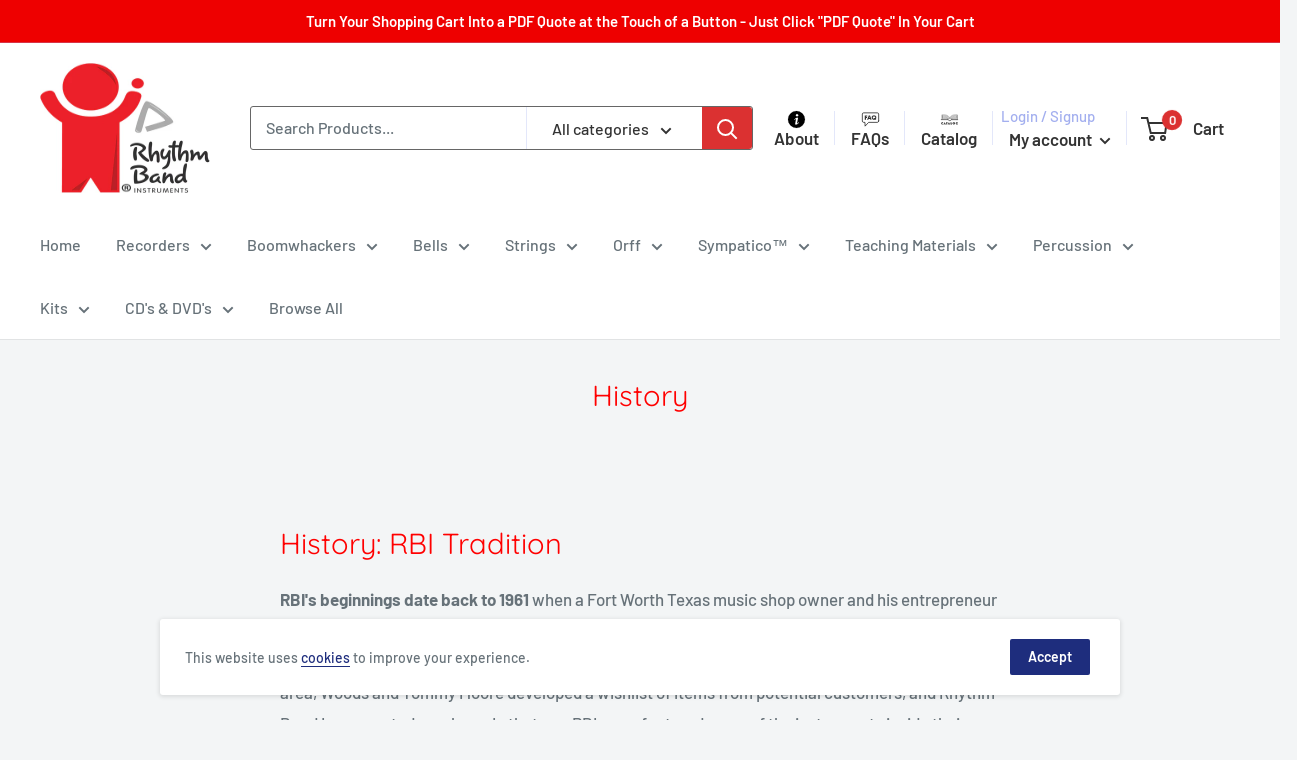

--- FILE ---
content_type: text/css
request_url: https://rhythmband.com/cdn/shop/t/2/assets/rhythmband.css?v=140064382054364675821629309802
body_size: 1386
content:
/** Shopify CDN: Minification failed

Line 62:11 Expected ":"

**/
/* Header */

.search-bar__top {
  border: 1px solid #666;
  color: #333;
}

.search-bar__input {
  color: #333;
}

.header__action-item-content {
  text-align: center;
}

.header #announcement-bar-newsletter h2.heading,
#announcement-bar-newsletter h2.heading {
  color: #333;
}

.header__action-item-content .icon-state__secondary {
  display: block;
  clear: both;
  width: 100%;
  text-align: center;
  padding: 0;
  height: 1.25em;
}

/* Content */

#shopify-section-1594328532847,
#shopify-section-1594328586370 {
  background: rgb(237, 28, 36);
  color: #fff;
  padding-top: 20px;
  padding-bottom: 20px;
}

#shopify-section-1594328532847 h2 {
    margin: 0;
    padding: 0;
}

#shopify-section-1542984882560 {
  background: #fff;
  padding-top: 0.2em;
  margin-bottom: 5em;
}

.template-index #main {
	background: transparent url(swoosh.png) top center no-repeat;
}

.template-page table tr.even, table tr.alt, table tr:nth-of-type(even),
table tr td.bodytextstatic {
	background #F9F9F9;
}

.template-page table tr.odd, table tr.alt, table tr:nth-of-type(odd),
table tr td.bodytextquestion {
  font-weight: bold;
}

.template-page table tr td:first-child {
  width: 80px;
}

/* Footer */

.bg_red {
  background: #a33 url("/cdn/shop/files/bg_red_b24ad76f-a94c-4323-8e0a-4ab201207d9a.jpg?v=1629309748") top center no-repeat;
  background-size: 100% 769px;
  height: 769px;
}


.site-footer {
  background: #fff;
}

.site-footer .list_footer a {
  font-family: "Helvetica", sans-serif;
  font-weight: lighter;
  color: #737373;
  font-size: 14px;
}

.site-footer h6 {
  font-family: "Quicksand", sans-serif;
  font-size: 1.3rem;
  font-weight: bold;
}

.site-footer ul.special_list {
  margin-right: 1rem !important;
}

.site-footer ul.lists {
  float: left;
}

.site-footer .last {
  margin-right: 0 !important;
}

.site-footer .list_footer {
  float: left;
}

.site-footer .list_footer ul {
  padding: 0;
  margin: 0;
}

.site-footer .list_footer ul li {
  line-height: 1.875rem;
}

.site-footer-content .block-title {
  font-size: 20px;
  letter-spacing: -2px;
}

.site-footer-content.footer-checkout .address-padd {
  margin-right: 14px;
}

.site-footer .list_footer ul li.customer {
  padding-left: 1.5625rem;
}

.site-footer-content.footer-checkout .footer-address, .site-footer-content.footer-checkout .address-padd {
  line-height: 84px;
}

.link_footer {
  display: block;
  float: left;
  padding: 10px;
}

.link_social {
  margin: 0 10px;
}

.social-right {
  float: right;
}

.footer-info .customer {
  padding-left: 1.5625rem;
}

.footer-info, .footer-history {
  padding-top: 1rem;
  padding-bottom: 1rem;
}

.footer-content {
  margin-top: 2rem;
}

.footer-content .input-text {
  float: left;
  border: none;
  margin-top: 1rem;
  height: 45px;
  margin-bottom: 2rem;
  font-style: italic;
  font-family: "Helvetica", sans-serif;
  font-weight: lighter;
  font-size: 1rem;
  color: #727272;
}

.footer-content .button {
  -moz-border-radius: 5px;
  -webkit-border-radius: 5px;
  border-radius: 5px;
  -moz-background-clip: padding;
  -o-background-clip: padding-box;
  -webkit-background-clip: padding;
  background-clip: padding-box;
  background-color: #eb1f27;
  width: 100%;
  color: #fff;
  font-family: "Quicksand", sans-serif;
  font-size: 18px;
  font-weight: bold;
  margin-top: 1rem;
}

.footer-content-history {
  padding-right: 71px;
}

.footer-content-history p {
  font-family: "Helvetica", sans-serif;
  font-weight: lighter !important;
  font-size: 20px;
  color: #fff;
}

.footer-history h3 {
  color: #fff;
  font-family: "Quicksand", sans-serif;
  font-size: 2.14688rem;
  font-weight: bold;
}

.img-foot {
  margin-top: 1rem;
  margin-bottom: 1rem;
  padding-top: 1rem;
  padding-bottom: 1rem;
}

.co-page {
  margin-top: 1rem;
}

.border {
  border-top: 1px solid #ebebeb;
}

.verify {
  margin-left: 30px;
}

.cards {
  margin-right: 10px;
}

.newsletter {
  background-color: #e6e7e7;
  color: #181818;
  font-family: "Quicksand", sans-serif;
  font-weight: lighter;
  font-style: normal;
}

.bg_red {
  background: #a33 url("/cdn/shop/files/bg_red_b24ad76f-a94c-4323-8e0a-4ab201207d9a.jpg") top center no-repeat;
  background-size: 100% 769px;
  height: 769px;
}

.address-padd {
  font-family: "Helvetica", sans-serif;
  font-size: 12px;
  color: #a7a9ac;
  font-style: normal;
  float: left;
  display: block;
  line-height: 30px;
}

.footer-address {
  padding: 1rem;
}

.footer-touch {
  margin-top: 2rem;
  margin-bottom: 2rem;
  padding-top: 1rem;
  padding-bottom: 1rem;
}

.text-foot {
  padding-right: 0;
}

.logo-foot {
  padding-left: 0;
}

.co-page {
  padding-left: 0;
}

.html-icon {
  padding-right: 0;
}

.input-box {
  padding-right: 1rem;
}

.input-button {
  float: right;
}

.footer_logos .slick-slide img,
.footer_logos .slideshow li img {
  width: auto;
  height: auto;
  min-width: 120px;
  max-width: 150px;
  max-height: 120px;
}

.footer_logos .orbit-bullets .active {
  border: 2px solid #ef3239;
}

.footer-content-history-image,
.footer-content-history-image img
{
  max-height: 300px;
}


#timeline h4 {
  color: #fff;
  font-family: "Quicksand", sans-serif;
  font-size: 32px;
}

#timeline {
  clear: both;
}

#history {
  height: 300px;
  clear: both;
}

.large-8 {
  width: 66%;
  float: left;
}

.large-4 {
  width: 33%;
  float: left;
}

.footer__wrapper.site-footer-content {
  background: #fff;
}

.slick-slide {
    margin: 0px 20px;
}

.slick-slide img {
    width: 100%;
}

.slick-slider
{
    position: relative;
    display: block;
    box-sizing: border-box;
    -webkit-user-select: none;
    -moz-user-select: none;
    -ms-user-select: none;
            user-select: none;
    -webkit-touch-callout: none;
    -khtml-user-select: none;
    -ms-touch-action: pan-y;
        touch-action: pan-y;
    -webkit-tap-highlight-color: transparent;
}

.slick-list
{
    position: relative;
    display: block;
    overflow: hidden;
    margin: 0;
    padding: 0;
}
.slick-list:focus
{
    outline: none;
}
.slick-list.dragging
{
    cursor: pointer;
    cursor: hand;
}

.slick-slider .slick-track,
.slick-slider .slick-list
{
    -webkit-transform: translate3d(0, 0, 0);
       -moz-transform: translate3d(0, 0, 0);
        -ms-transform: translate3d(0, 0, 0);
         -o-transform: translate3d(0, 0, 0);
            transform: translate3d(0, 0, 0);
}

.slick-track
{
    position: relative;
    top: 0;
    left: 0;
    display: block;
}
.slick-track:before,
.slick-track:after
{
    display: table;
    content: '';
}
.slick-track:after
{
    clear: both;
}
.slick-loading .slick-track
{
    visibility: hidden;
}

.slick-slide
{
    display: none;
    float: left;
    height: 100%;
    min-height: 1px;
}
[dir='rtl'] .slick-slide
{
    float: right;
}
.slick-slide img
{
    display: block;
}
.slick-slide.slick-loading img
{
    display: none;
}
.slick-slide.dragging img
{
    pointer-events: none;
}
.slick-initialized .slick-slide
{
    display: block;
}
.slick-loading .slick-slide
{
    visibility: hidden;
}
.slick-vertical .slick-slide
{
    display: block;
    height: auto;
    border: 1px solid transparent;
}
.slick-arrow.slick-hidden {
    display: none;
}

.footer__block-item .heading {
  color: #000;
  font-weight: bold;
}

.footer__block-list .footer__block-item:first-child {
	max-width: 450px;
    flex: 2 0 auto;
}

.footer__block-list .footer__block-item:first-child .footer__linklist li:nth-child(odd) 
{
  clear: both;
}

.footer__block-list .footer__block-item:first-child .footer__linklist li {
  width: 49%;
  float: left;
}

/* Responsive */

@media screen and (min-width: 1280px) 
{
  .header__action-item,
  .header__action-item-content {
    padding: 0 8px !important;
  }
}

@media screen and (max-width: 610px) {
  .hide-for-small {
    display: none;
  }
.header__action-item-content .icon-state__secondary {
  height: 1em;
}
  
  .icon {
    vertical-align: top;
    width: 1.25em;
    height: 1.25em;
  }
}

@media only screen and (min-width: 40.063em) and (max-width: 64em) {
  .text-foot {
    padding-right: 1rem;
  }

  .logo-foot {
    padding-left: 1rem;
  }

  .co-page {
    padding-left: 1rem;
  }

  .html-icon {
    padding-right: 1rem;
  }
}

@media only screen and (max-width: 40em) {
  #uvTab {
    display: none;
  }

  .footer-touch {
    margin-top: 1rem;
    margin-bottom: 0;
    padding-bottom: 0;
  }

  .img-foot {
    margin-bottom: 0;
  }

  .footer-content {
    margin-top: 0;
  }

  .logo-foot {
    margin-top: 1rem;
    margin-bottom: 1.5rem;
  }

  .text-foot {
    padding-right: 1rem;
  }

  .logo-foot {
    padding-left: 1rem;
  }

  .co-page {
    padding-left: 1rem;
  }

  .html-icon {
    padding-right: 1rem;
  }

  .verify {
    margin-left: 0px;
    margin-top: 1rem;
    display: block;
  }

  .link_footer {
    margin: 0;
  }

  .footer-info {
    padding-top: 1rem;
    padding-bottom: 1rem;
  }

  .link_footer img {
    height: auto !important;
  }

  .footer-content-history, .footer-content-history-image {
    width: 100%;
    float: none;
  }
  
  .footer-content-history-image,
  .footer-content-history-image img
  {
    max-height: 300px;
  }

  .footer-history h3 {
    font-size: 2rem;
  }

  .footer-history p {
    font-size: 1rem;
  }

  .footer-content .input-text, .footer-content .tiny {
    width: 100%;
    margin-bottom: 0;
  }

  .block-subscribe {
    margin: 2rem 0;
  }
}



--- FILE ---
content_type: text/javascript
request_url: https://rhythmband.com/cdn/shop/t/2/assets/custom.js?v=10351467432732102371595376244
body_size: -614
content:
jQuery(document).ready(function(){jQuery("#brands").slick({slidesToShow:6,slidesToScroll:2,autoplay:!0,autoplaySpeed:1200,arrows:!1,dots:!1,pauseOnHover:!0,responsive:[{breakpoint:768,settings:{slidesToShow:4}},{breakpoint:520,settings:{slidesToShow:3}}]})});
//# sourceMappingURL=/cdn/shop/t/2/assets/custom.js.map?v=10351467432732102371595376244
